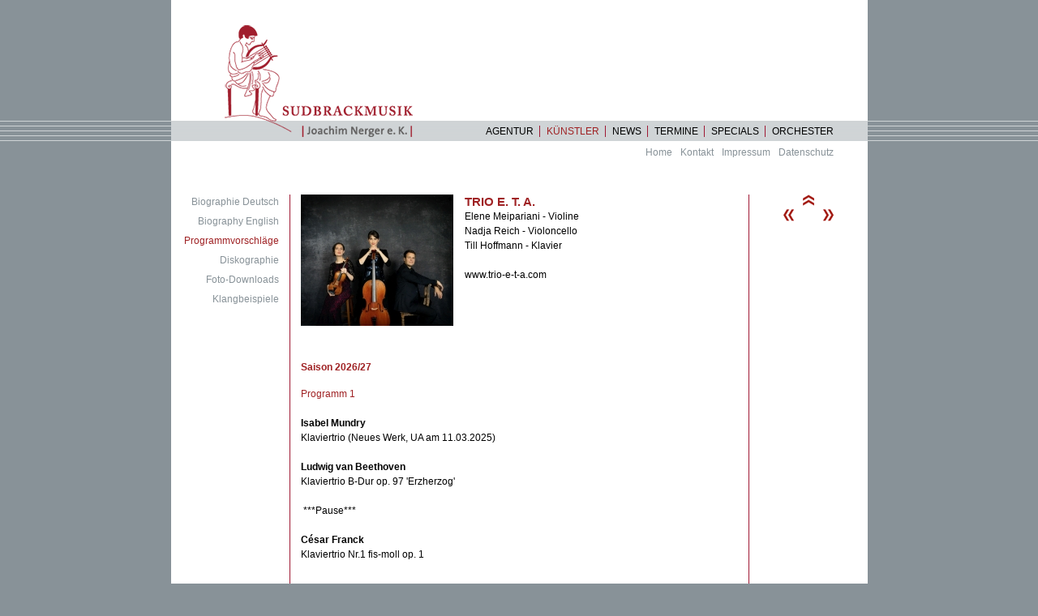

--- FILE ---
content_type: text/html
request_url: https://www.sudbrackmusik.de/h/programmvorschlage_487_de.php?category=9
body_size: 6977
content:
<!DOCTYPE html PUBLIC "-//W3C//DTD XHTML 1.0 Strict//EN"
    "http://www.w3.org/TR/xhtml1/DTD/xhtml1-strict.dtd">
<html xmlns="http://www.w3.org/1999/xhtml" xml:lang="de" lang="de">
<head>
	<meta http-equiv="Content-Type" content="text/html; charset=utf-8" />
   <link rel="shortcut icon" href="../i/favicon.ico" type="image/x-icon">
	<title>Programmvorschläge - Sudbrackmusik, Inh. Joachim Nerger e.K.</title>
	<link href="../css/screen.css" rel="stylesheet" media="screen" type="text/css" />
	<META NAME="description" CONTENT="Künstlersekretariat Rolf Sudbrack, Inhaber Joachim Nerger, Hamburg, Kammermusik">
	<META NAME="KEYWORDS" CONTENT="Hamburg, Künsler, buchen, Vermittlung, Agentur, Kammermusik, Kammermusiker, Ensemble, Kammerorchester, Duo, Trio, Quartett, Streichquartett, Klavier, Flöte, Violine, Orgel, Klarinette, Saxophon">
	<meta name="robots" content="index, follow" />
    <script type="text/javascript" src="../js/jquery-1.4.min.js"></script>
    <!--** only loads in browsers WITHOUT JS **-->
    <noscript>
        <link href="../css/noJS.css" rel="stylesheet" media="screen" type="text/css" />
    </noscript>
    <!--** only loads in browsers with JS ENABLED **-->
	<script type="text/javascript">document.documentElement.className += " js";</script>
</head>            
                 
<!--[if lt IE 7]>
	<script type="text/javascript" src="../js/whackyBrowserSetup.js"></script>
	<script type="text/javascript" src="../js/curvycorners.js"></script>
<body class="ie7 ie6 pageId487 artistDetail">
<![endif]-->

<!--[if IE 7]>
	<script type="text/javascript" src="../js/whackyBrowserSetup.js"></script>
	<script type="text/javascript" src="../js/curvycorners.js"></script>
<body class="ie7 pageId487 artistDetail">
<![endif]-->

<!--[if gt IE 7]>
	<script type="text/javascript" src="../js/whackyBrowserSetup.js"></script>
	<script type="text/javascript" src="../js/curvycorners.js"></script>
<body class="ie8 pageId487 artistDetail">
<![endif]-->

<!--[if !IE]><!-->
<body class="pageId487 artistDetail">
<!-- <![endif]-->


<div id="main">
	<div id="header">
	<a id="logo" href="../h/" title="Startseite">Startseite</a>
	         <ul id="nav1"><li class="first"><a href="agentur_6_de.php">Agentur</a></li><li class="active"><a href="kunstler_7_de.php">Künstler</a></li><li ><a href="news_8_de.php">News</a></li><li ><a href="termine_10_de.php">Termine</a></li><li ><a href="specials_17_de.php">specials</a></li><li class="last"><a href="orchester_319_de.php">Orchester</a></li></ul><ul id="metaNav"><li class="first"><a href="home_3_de.php">Home</a></li><li ><a href="kontakt_4_de.php">Kontakt</a></li><li ><a href="impressum_5_de.php">Impressum</a></li><li class="last"><a href="datenschutz_416_de.php">Datenschutz</a></li></ul>	</div>
	<div id="leftCol">
	<ul id="nav2"><li class="first"><a href="biographie_deutsch_486_de.php?category=9">Biographie Deutsch</a></li><li ><a href="biography_english_489_de.php?category=9">Biography English</a></li><li class="active"><a href="programmvorschlage_487_de.php?category=9">Programmvorschläge</a></li><li ><a href="diskographie_491_de.php?category=9">Diskographie</a></li><li ><a href="foto_downloads_488_de.php?category=9">Foto-Downloads</a></li><li class="last"><a href="klangbeispiele_512_de.php?category=9">Klangbeispiele</a></li></ul>	</div>
      <!--// leftCol -->
	<div id="content" ><div id="topRow" class="single"><img src="../ufile/1_266_1.jpg" width="188" height="162" border=0 ><h1>Trio E. T. A.</h1>
<br />
Elene Meipariani - Violine<br />
Nadja Reich - Violoncello<br />
Till Hoffmann - Klavier<br />
<br />
www.trio-e-t-a.com</div><h2 class="thick"><span style="font-size: 12px;">Saison 2026/27<br />
</span></h2>
<span style="font-size: 12px;"><br />
</span>
<div>
<div>
<div><span class="colorize1">Programm 1<br />
<br type="_moz" />
</span></div>
<div><strong>Isabel Mundry</strong></div>
<div>Klaviertrio (Neues Werk, UA am 11.03.2025)<br />
&nbsp;</div>
<div><strong>Ludwig van Beethoven</strong></div>
<div>Klaviertrio B-Dur op. 97 'Erzherzog'<br />
&nbsp;</div>
<div>&nbsp;***Pause***<br />
&nbsp;</div>
<div><strong>C&eacute;sar Franck</strong></div>
<div>Klaviertrio Nr.1 fis-moll op. 1<br />
<br />
&nbsp;</div>
<div><span class="colorize1">Programm 2<br />
</span><br />
<strong><span style="font-size: 12px;">Maurice Ravel</span></strong></div>
<div>Klaviertrio a-moll<br />
&nbsp;</div>
<div><strong>Joseph Haydn</strong></div>
<div>Klaviertrio A-Dur Hob. XV:35<br />
&nbsp;</div>
<div>&nbsp;*** Pause ***<br />
&nbsp;</div>
<div><strong>Robert Schumann</strong></div>
<div>Klaviertrio Nr. 1 d-Moll<br />
<br />
&nbsp;</div>
<div><span class="colorize1">Programm 3<br />
<br type="_moz" />
</span></div>
<div><strong>Ernest Bloch</strong></div>
<div>Drei Nocturnes f&uuml;r Klaviertrio (1924)<br />
&nbsp;</div>
<div><strong>Rebecca Clarke</strong></div>
<div>Klaviertrio (1921)<br />
&nbsp;</div>
<div>&nbsp;***Pause***<br />
&nbsp;</div>
<div><strong>Franz Schubert</strong></div>
<div>Klaviertrio Nr. 1 B-Dur op. 99<br />
<br />
<a href="/uploads/Trio%20E.T.A./Trio%20E.T.A.%20PV%202026-27.pdf" target="_blank"><span class="download">Download</span></a><br />
<br />
&nbsp;</div>
<h2 class="thick">Saison 2025/26</h2>
<strong style="font-size: 12px;"><br />
</strong><span class="colorize1">Programm 1</span><strong style="font-size: 12px;"><br />
<br />
</strong><strong style="font-size: 12px;">Carl Philipp Emanuel Bach</strong></div>
<div>Trio F-Dur H.533</div>
<div><br />
<strong>Robert Schumann</strong></div>
<div>Trio Nr. 2 F-Dur op. 80</div>
<div><br />
&nbsp;*** Pause ***</div>
<div><br />
<strong>Ludwig van Beethoven</strong></div>
<div>Trio B-Dur &bdquo;Erzherzog&ldquo; op. 97</div>
<div><br />
<br />
<span class="colorize1">Programm 2</span></div>
<div><br />
<strong>Robert Schumann</strong><br />
Sechs kanonische Studien op. 56 (arr. Th. Kirchner)</div>
<div><br />
<strong>Joseph Haydn</strong></div>
<div>Klaviertrio G-Dur Hob.XV:25 'ZigeunerTrio'</div>
<div><br />
&nbsp;*** Pause ***</div>
<div><strong><br />
Anton&iacute;n Dvoř&aacute;k</strong></div>
<p><span style="font-size: 12px;">Trio Nr. 3 f-moll op. 65<br />
</span></p>
</div><ul class="imageList"></ul>&nbsp;		</div>
	<!--// content -->

	<div id="rightCol">
	<a id="prev" class="browse" href="trio_con_brio_copenhagen_22_de.php?category=9">zum vorherigen Eintrag</a><a id="up" class="browse" href="kunstler_7_de.php">zur &Uuml;bersicht</a><a id="next" class="browse" href="atos_trio_40_de.php?category=9">zum n&auml;chsten Eintrag</a>	</div>
	<!--// rightCol -->

	<br class="clearfix" />
</div>
<!--// main -->

   <!-- At last load all JavaScript files -->
   <script type="text/javascript" src="../js/swfobject.js"></script>
   <script type="text/javascript" src="../js/1bit.js"></script>
   <script type="text/javascript" src="../js/jquery.tooltip.min.js"></script>
   <script type="text/javascript" src="../js/domscript.js"></script>
   <script type="text/javascript">jQuery(dom_init);</script>

</body>
</html>

--- FILE ---
content_type: text/css
request_url: https://www.sudbrackmusik.de/css/screen.css
body_size: 9304
content:
@charset 'utf-8';
@import url(reset.css);

/*********** GLOBAL FONT SETUP ***********/
body {
   font-family: arial, sans-serif;
   font-size: 12px;
   line-height: 1.5;
   color: #000;
   background: url(img/bg_stave.png) #889298 0px 149px repeat-x;
   vertical-align: top;
}

a, a:hover, a:visited {
   color: #889298;
   text-decoration: none;
}
#content a:hover {
   color: #9f2224;
}

a:hover {text-decoration: underline;}

h1 {
   display: inline;
   margin-right: 10px;
   vertical-align: top;
   font-size: 15px;
   line-height: 18px;
   font-weight: bold;
   text-transform: uppercase;
   color: #9f2224;
}
h2.thick {
   display: block;
   font-size: 12px;
   font-weight: bold;
   line-height: 1em;
   margin-bottom: 0;
   color: #9f2224;
}
p {
   margin-bottom: 1.5em;
}
.pressComment {
   display: inline;
   font-size: 15px;
   font-weight: normal;
   line-height: 1em;
   color: #9f2224;
}
.commentSource {
   font-size: 12px;
   font-weight: normal;
   line-height: 1em;
   color: #000;
   font-style: italic;
}
/* red */
.colorize1 {
   color: #9f2224;
}
/* gray */
.colorize2 {
   color: #889298;
}

/*********** GLOBAL FORMS SETUP ***********/
form {
   display: block;
   clear: both;
   margin: 15px 0;
   width: 75%;
}

form * {
   display: block;
}

form fieldset {
   clear: both;
}

form label, form legend {
   float: left;
   font-weight: bold;
   margin-bottom: 3px;
}

form legend {
   padding-top: 1em;
}

form input, form textarea {
   float: left;
   margin-bottom: 5px;
   border: 1px solid #d8d8d8;
}

form input:focus, form textarea:focus {
   border-color: #dba635;
   background-color: #ececec;
}

form input.button {
   clear: both;
   width: 50%;
   margin-top: 5px;
   font-size: 12px;
   background-color: #ececec;
}

form .button .submit {
   margin-top: 1em;
}

form label.radio, form input.radio, form label.checkbox, form input.checkbox {
   margin-bottom: 8px;
}

form label.radio {
   font-weight: normal;
}

form input.radio, form input.checkbox {
   clear: both;
   border: none;
   margin-right: 8px;
   margin-left: 0;
}

form span.seperator {
   float: left; margin: 0 5px;
}

form ul.messages {
   list-style: disc inside;
   border: 2px solid #FF0000;
   margin-top: 15px;
   padding: 10px;
   color: #FF0000;
}

form ul.messages li {
   margin-bottom: 0.5em;
   margin-left: 10px;
}

.w100 {width: 100%;}

.w70 {width: 68%;}

.w50 {width: 48%;}

.w30 {width: 28%;}

/*#####################################*/
/************* CONTAINERS **************/
/*#####################################*/


/*********** MAIN ***********/
#main {
   margin: 0 auto 60px auto;
   width: 859px;
   background: #FFF;
   min-height: 600px;
}

/*********** HEADER ***********/
#header {
   width: 859px;
   height: 240px;
   background: url(img/bg_gray_bar.png) 0px 149px repeat-x;
}
#logo {
   display: block;
   position: relative;
   text-indent: -9999px;
   width: 249px;
   height: 139px;
   top: 30px;
   left: 66px;
   background: url(img/logo.png) no-repeat;
}
/*- Nav Level 1 -*/
#nav1 {
   display: block;
   float: right;
   margin: 14px 42px 0 0;
}
#nav1 li {
   display: inline;
   margin-left: 7px;
   padding-left: 8px;
   border-left: 1px solid #9f1833;
   text-transform: uppercase;
}
#nav1 li.first {
   border: none;
}
#nav1 li.last {
}
#nav1 li a {
   color: #000;
   text-decoration: none;
}
#nav1 li.active a, #nav1 li.active a:hover, #nav1 li a:hover {
   color: #9f2224;
   text-decoration: none;
}

/*- Nav Level 2 -*/
#nav2 li {
   display: block;
   width: 133px;
   float: right;
   text-align: right;
   clear: both;
   margin-right: 13px;
   margin-bottom: 0.5em;
}
#nav2 li a {
   color: #889298;
   text-decoration: none;
}
#nav2 li.active a, #nav2 li.active a:hover, #nav2 li a:hover {
   color: #9f2224;
   text-decoration: none;
}

/*- Meta Nav -*/
#metaNav {
   display: block;
   float: right;
   clear: both;
   margin: 8px 42px 0 0;
   color: #889298;
}
#metaNav li {
   display: inline;
   margin-left: 10px;
}
#metaNav li a {
   color: #889298;
   text-decoration: none;
}
#metaNav li.active a, #metaNav li.active a:hover, #metaNav li a:hover {
   color: #9f2224;
   text-decoration: none;
}

/*- Browse Buttons -*/
.browse {
   display: block;
   float: left;
   height: 33px;
   text-indent: -9999px;
}
#prev {
   background: url(img/browsePrevious.png) top left no-repeat transparent;
   width: 13px;
   margin-left: 42px;
}
#up {
   background: url(img/browseUp.png) top left no-repeat transparent;
   width: 14px;
   margin-left: 11px;
}
#next {
   background: url(img/browseNext.png) top left no-repeat transparent;
   width: 13px;
   margin-left: 11px;
}


/*********** LEFT COLUMN ***********/
#leftCol {
   width: 146px;
   float: left;
}

/*********** CONTENT ***********/
#content {
   width: 539px;
   min-height: 300px;
   float: left;
   padding: 0 13px 60px 13px;
   background: #FFF;
   border-left: 1px solid #9f1833;
   border-right: 1px solid #9f1833;
}

#topRow {
   height: 162px;
   margin-bottom: 45px;
}
#topRow.single img {
   float: left;
   margin-right: 14px;
}

.subline {
   clear: both;
   font-size: 9px;
}


/*- Image item list -*/
ul.imageList {
    margin-left: 0;
    margin-bottom: 1.5em;
}
ul.imageList li {
    margin-bottom: 1em;
    clear: both;
}
ul.imageList img {
    display: block;
    width: 133px;
    float: left;
    margin-right: 15px;
    padding-top: 2px;
}
ul.imageList span.info {
    display: table-cell;
    float: right;
    width: 390px;
}
ul.imageList span.info p {
    margin-bottom: 0px;
}
/*********** RIGHT COLUMN ***********/
#rightCol {
   width: 146px;
   float: left;
}

/*********** TPL: Home ***********/
.home #content {
   width: 567px;
   float: left;
   padding: 0 0 60px 0;
   background: #FFF;
   border: none !important;
}
ul.row {
   display: block;
   float: left;
   margin-bottom: 3px;
}
ul.row li {
   display: block;
   float: left;
   width: 92px;
   height: 92px;
   margin-right: 3px;
   background-color: #dadadc;
}
ul.row li.last {
   margin-right: 0;
}
ul.row.last {
   margin-bottom: 0;
}

/*********** TPL: ArtistList ***********/
.artistList #content h1 {
   display: block;
}
.artistList #content h2 {
   display: block;
   margin-top: 1em;
}
.artistList #content a {
   display: block;
}
.col1 {
   width: 248px;
   float: left;
   margin-right: 43px;
}
.col2 {
   width: 248px;
   float: left;
   clear: right;
}
.legend {
   clear: both;
   margin-top: 2em;
   font-size: 9px;
}

/*####################################*/
/************* EXEMPTIONS *************/
/*####################################*/
.projectList #content h1, .tourList #content h1 {
   display: block;
   margin-bottom: 1em;
}

/*####################################*/
/*********** MISCELLANEOUS ************/
/*####################################*/

/*- weiter- und zur�ck-Links -*/
a.forth {
}

a.back {
}
a.more, span.download {
   clear: left;
   background: url(img/icoMore.gif) no-repeat right center;
   padding-right: 10px;
}

/* OneBit mp3-Player */
.onebit_mp3 a { color: #9F2224; }

/*- avoiding the horizontal scroll-shift by always displaying the vert-scroll -*/
html {min-height: 101%;}

/*- positioning -*/
.fl {float: left !important;}

.fr {float: right !important;}

.cl {clear: left !important;}

.cr {clear: right !important;}

.cb {clear: both !important;}

.nowrap {display: table-cell;}

.hide {
   display: none !important;
}

/*- tooltip box -*/
#tooltip {
	position: absolute;
   margin-left: -10px;
	z-index: 3000;
	border: 1px solid #dadbdc;
	background-color: #fff;
	padding: 5px;
	opacity: 0.85;
}

/* CLEARFIX */
.clearfix {
   clear: both;
   height: 1px;
   margin: -1px 0 0;
   overflow: hidden;
}
.clearfix:after {
   clear: both;
   content: ".";
   display: block;
   height: 0;
   visibility: hidden;
   font-size: 0;
}
/* IE7 & IE8 */
* + html .ie7 .clearfix, * + html .ie8 .clearfix {min-height: 1%;}
/* IE6 */
* html .ie6 .clearfix {height: 1%; overflow: visible;}

/*- round corners -*/
.rounded {
   -webkit-border-radius: 8px;
   -moz-border-radius: 8px;
   border-radius: 8px;
}

.roundedTop {
   -webkit-border-radius-topleft: 8px;
   -webkit-border-radius-topright: 8px;
   -moz-border-radius-topleft: 8px;
   -moz-border-radius-topright: 8px;
   border-top-left-radius: 8px;
   border-top-right-radius: 8px;
}

.roundedTopRight {
   -webkit-border-radius-topright: 8px;
   -moz-border-radius-topright: 8px;
   border-top-right-radius: 8px;
}

.roundedTopLeft {
   -webkit-border-radius-topleft: 8px;
   -moz-border-radius-topleft: 8px;
   border-top-left-radius: 8px;
}

.roundedBottom {
   -webkit-border-radius-bottomleft: 8px;
   -webkit-border-radius-bottomright: 8px;
   -moz-border-radius-bottomleft: 8px;
   -moz-border-radius-bottomright: 8px;
   border-bottom-left-radius: 8px;
   border-bottom-right-radius: 8px;
}

.roundedRight {
   -webkit-border-radius-topright: 8px;
   -webkit-border-radius-bottomright: 8px;
   -moz-border-radius-topright: 8px;
   -moz-border-radius-bottomright: 8px;
   border-top-right-radius: 8px;
   border-bottom-right-radius: 8px;
}

.roundedLeft {
   -moz-border-radius-topleft: 8px;
   -moz-border-radius-bottomleft: 8px;
   -webkit-border-radius-topleft: 8px;
   -webkit-border-radius-bottomleft: 8px;
   border-top-left-radius: 8px;
   border-bottom-left-radius: 8px;
}

/*********** BROWSER TWEAKS ***********/
/*- ONLY JavaScript enabled browsers -*/
.js div {}

/*- IE7 and below -*/
.ie7 {

}

/*- IE6 and below -*/
.ie6 {
}

--- FILE ---
content_type: text/javascript
request_url: https://www.sudbrackmusik.de/js/domscript.js
body_size: 356
content:
function dom_init() {
   /* tooltips */
   $('a.tt').tooltip({
       track: true,
       delay: 0,
       showURL: false,
       extraClass: "right"
   });

   /* initialize OneBit mp3-Player */
	oneBit = new OneBit('1bit.swf');
	oneBit.ready(function() {
	    // Using specify you can set 'color', 'background', 'playerSize', 'position' and 'analytics' - all are optional
		oneBit.specify('color', '#9F2224');
		// Apply is called after options are specified and includes the CSS selector
		oneBit.apply('a.mp3Player');
	});

}